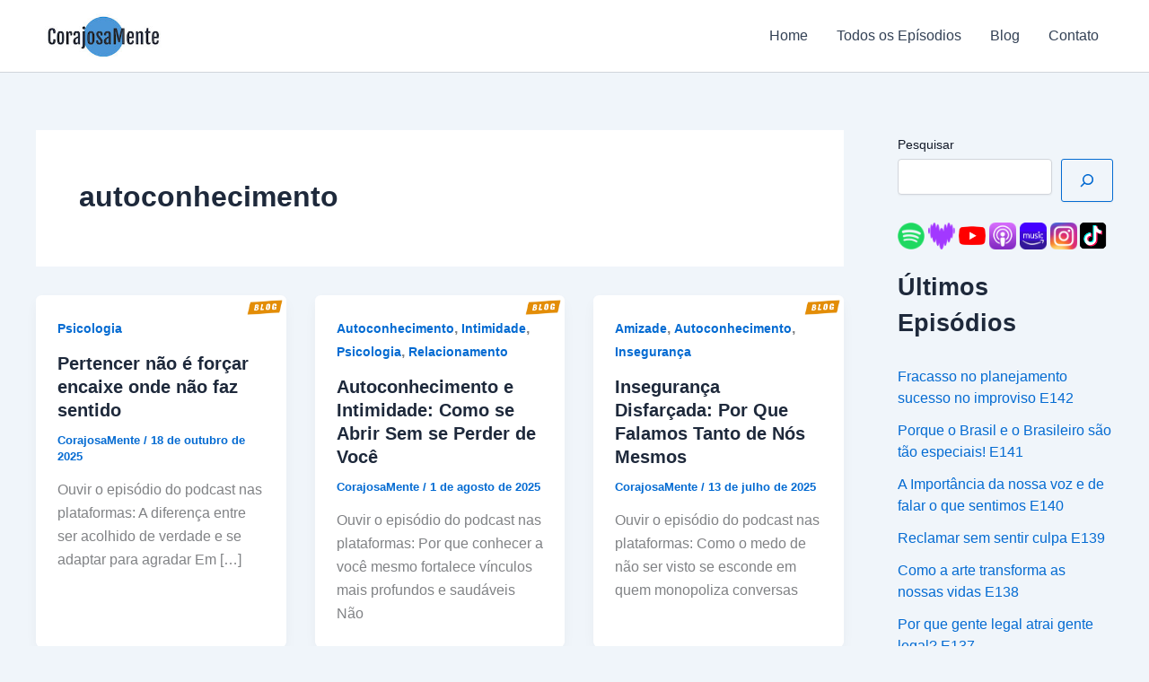

--- FILE ---
content_type: text/html; charset=UTF-8
request_url: https://corajosamente.com/tag/autoconhecimento/
body_size: 15225
content:
<!DOCTYPE html>
<html lang="pt-BR">
<head>
<meta charset="UTF-8">
<meta name="viewport" content="width=device-width, initial-scale=1">
	<link rel="profile" href="https://gmpg.org/xfn/11"> 
	<meta name='robots' content='noindex, follow' />

	<!-- This site is optimized with the Yoast SEO plugin v26.7 - https://yoast.com/wordpress/plugins/seo/ -->
	<title>Arquivo de autoconhecimento - Podcast Brasileiro sobre Psicologia e Desenvolvimento Humano</title>
	<meta property="og:locale" content="pt_BR" />
	<meta property="og:type" content="article" />
	<meta property="og:title" content="Arquivo de autoconhecimento - Podcast Brasileiro sobre Psicologia e Desenvolvimento Humano" />
	<meta property="og:url" content="https://corajosamente.com/tag/autoconhecimento/" />
	<meta property="og:site_name" content="Podcast Brasileiro sobre Psicologia e Desenvolvimento Humano" />
	<meta name="twitter:card" content="summary_large_image" />
	<meta name="twitter:site" content="@corajosamente_" />
	<script type="application/ld+json" class="yoast-schema-graph">{"@context":"https://schema.org","@graph":[{"@type":"CollectionPage","@id":"https://corajosamente.com/tag/autoconhecimento/","url":"https://corajosamente.com/tag/autoconhecimento/","name":"Arquivo de autoconhecimento - Podcast Brasileiro sobre Psicologia e Desenvolvimento Humano","isPartOf":{"@id":"https://corajosamente.com/#website"},"breadcrumb":{"@id":"https://corajosamente.com/tag/autoconhecimento/#breadcrumb"},"inLanguage":"pt-BR"},{"@type":"BreadcrumbList","@id":"https://corajosamente.com/tag/autoconhecimento/#breadcrumb","itemListElement":[{"@type":"ListItem","position":1,"name":"Início","item":"https://corajosamente.com/"},{"@type":"ListItem","position":2,"name":"autoconhecimento"}]},{"@type":"WebSite","@id":"https://corajosamente.com/#website","url":"https://corajosamente.com/","name":"CorajosaMente Podcast","description":"Um podcast sincero sobre o ser humano. Esse ser tão complexo e tão maravilhoso","publisher":{"@id":"https://corajosamente.com/#organization"},"alternateName":"Podcast CorajosaMente","potentialAction":[{"@type":"SearchAction","target":{"@type":"EntryPoint","urlTemplate":"https://corajosamente.com/?s={search_term_string}"},"query-input":{"@type":"PropertyValueSpecification","valueRequired":true,"valueName":"search_term_string"}}],"inLanguage":"pt-BR"},{"@type":"Organization","@id":"https://corajosamente.com/#organization","name":"Podcast Brasileiro sobre Psicologia e Desenvolvimento Humano","url":"https://corajosamente.com/","logo":{"@type":"ImageObject","inLanguage":"pt-BR","@id":"https://corajosamente.com/#/schema/logo/image/","url":"https://corajosamente.com/wp-content/uploads/2024/06/logo-corajosamente-250.jpg","contentUrl":"https://corajosamente.com/wp-content/uploads/2024/06/logo-corajosamente-250.jpg","width":250,"height":84,"caption":"Podcast Brasileiro sobre Psicologia e Desenvolvimento Humano"},"image":{"@id":"https://corajosamente.com/#/schema/logo/image/"},"sameAs":["https://www.facebook.com/CorajosaMentePodcast","https://x.com/corajosamente_","https://www.instagram.com/corajosamentepodcast/","https://tiktok.com/@corajosamentepod","https://open.spotify.com/show/1FT0PkP8X1iyij8ZXPc8Sc"]}]}</script>
	<!-- / Yoast SEO plugin. -->


<link rel='dns-prefetch' href='//www.googletagmanager.com' />
<link rel="alternate" type="application/rss+xml" title="Feed de tag para Podcast Brasileiro sobre Psicologia e Desenvolvimento Humano &raquo; autoconhecimento" href="https://corajosamente.com/tag/autoconhecimento/feed/" />
<style id='wp-img-auto-sizes-contain-inline-css'>
img:is([sizes=auto i],[sizes^="auto," i]){contain-intrinsic-size:3000px 1500px}
/*# sourceURL=wp-img-auto-sizes-contain-inline-css */
</style>
<style id='wp-block-library-inline-css'>
:root{--wp-block-synced-color:#7a00df;--wp-block-synced-color--rgb:122,0,223;--wp-bound-block-color:var(--wp-block-synced-color);--wp-editor-canvas-background:#ddd;--wp-admin-theme-color:#007cba;--wp-admin-theme-color--rgb:0,124,186;--wp-admin-theme-color-darker-10:#006ba1;--wp-admin-theme-color-darker-10--rgb:0,107,160.5;--wp-admin-theme-color-darker-20:#005a87;--wp-admin-theme-color-darker-20--rgb:0,90,135;--wp-admin-border-width-focus:2px}@media (min-resolution:192dpi){:root{--wp-admin-border-width-focus:1.5px}}.wp-element-button{cursor:pointer}:root .has-very-light-gray-background-color{background-color:#eee}:root .has-very-dark-gray-background-color{background-color:#313131}:root .has-very-light-gray-color{color:#eee}:root .has-very-dark-gray-color{color:#313131}:root .has-vivid-green-cyan-to-vivid-cyan-blue-gradient-background{background:linear-gradient(135deg,#00d084,#0693e3)}:root .has-purple-crush-gradient-background{background:linear-gradient(135deg,#34e2e4,#4721fb 50%,#ab1dfe)}:root .has-hazy-dawn-gradient-background{background:linear-gradient(135deg,#faaca8,#dad0ec)}:root .has-subdued-olive-gradient-background{background:linear-gradient(135deg,#fafae1,#67a671)}:root .has-atomic-cream-gradient-background{background:linear-gradient(135deg,#fdd79a,#004a59)}:root .has-nightshade-gradient-background{background:linear-gradient(135deg,#330968,#31cdcf)}:root .has-midnight-gradient-background{background:linear-gradient(135deg,#020381,#2874fc)}:root{--wp--preset--font-size--normal:16px;--wp--preset--font-size--huge:42px}.has-regular-font-size{font-size:1em}.has-larger-font-size{font-size:2.625em}.has-normal-font-size{font-size:var(--wp--preset--font-size--normal)}.has-huge-font-size{font-size:var(--wp--preset--font-size--huge)}.has-text-align-center{text-align:center}.has-text-align-left{text-align:left}.has-text-align-right{text-align:right}.has-fit-text{white-space:nowrap!important}#end-resizable-editor-section{display:none}.aligncenter{clear:both}.items-justified-left{justify-content:flex-start}.items-justified-center{justify-content:center}.items-justified-right{justify-content:flex-end}.items-justified-space-between{justify-content:space-between}.screen-reader-text{border:0;clip-path:inset(50%);height:1px;margin:-1px;overflow:hidden;padding:0;position:absolute;width:1px;word-wrap:normal!important}.screen-reader-text:focus{background-color:#ddd;clip-path:none;color:#444;display:block;font-size:1em;height:auto;left:5px;line-height:normal;padding:15px 23px 14px;text-decoration:none;top:5px;width:auto;z-index:100000}html :where(.has-border-color){border-style:solid}html :where([style*=border-top-color]){border-top-style:solid}html :where([style*=border-right-color]){border-right-style:solid}html :where([style*=border-bottom-color]){border-bottom-style:solid}html :where([style*=border-left-color]){border-left-style:solid}html :where([style*=border-width]){border-style:solid}html :where([style*=border-top-width]){border-top-style:solid}html :where([style*=border-right-width]){border-right-style:solid}html :where([style*=border-bottom-width]){border-bottom-style:solid}html :where([style*=border-left-width]){border-left-style:solid}html :where(img[class*=wp-image-]){height:auto;max-width:100%}:where(figure){margin:0 0 1em}html :where(.is-position-sticky){--wp-admin--admin-bar--position-offset:var(--wp-admin--admin-bar--height,0px)}@media screen and (max-width:600px){html :where(.is-position-sticky){--wp-admin--admin-bar--position-offset:0px}}

/*# sourceURL=wp-block-library-inline-css */
</style><style id='wp-block-heading-inline-css'>
h1:where(.wp-block-heading).has-background,h2:where(.wp-block-heading).has-background,h3:where(.wp-block-heading).has-background,h4:where(.wp-block-heading).has-background,h5:where(.wp-block-heading).has-background,h6:where(.wp-block-heading).has-background{padding:1.25em 2.375em}h1.has-text-align-left[style*=writing-mode]:where([style*=vertical-lr]),h1.has-text-align-right[style*=writing-mode]:where([style*=vertical-rl]),h2.has-text-align-left[style*=writing-mode]:where([style*=vertical-lr]),h2.has-text-align-right[style*=writing-mode]:where([style*=vertical-rl]),h3.has-text-align-left[style*=writing-mode]:where([style*=vertical-lr]),h3.has-text-align-right[style*=writing-mode]:where([style*=vertical-rl]),h4.has-text-align-left[style*=writing-mode]:where([style*=vertical-lr]),h4.has-text-align-right[style*=writing-mode]:where([style*=vertical-rl]),h5.has-text-align-left[style*=writing-mode]:where([style*=vertical-lr]),h5.has-text-align-right[style*=writing-mode]:where([style*=vertical-rl]),h6.has-text-align-left[style*=writing-mode]:where([style*=vertical-lr]),h6.has-text-align-right[style*=writing-mode]:where([style*=vertical-rl]){rotate:180deg}
/*# sourceURL=https://corajosamente.com/wp-includes/blocks/heading/style.min.css */
</style>
<style id='wp-block-search-inline-css'>
.wp-block-search__button{margin-left:10px;word-break:normal}.wp-block-search__button.has-icon{line-height:0}.wp-block-search__button svg{height:1.25em;min-height:24px;min-width:24px;width:1.25em;fill:currentColor;vertical-align:text-bottom}:where(.wp-block-search__button){border:1px solid #ccc;padding:6px 10px}.wp-block-search__inside-wrapper{display:flex;flex:auto;flex-wrap:nowrap;max-width:100%}.wp-block-search__label{width:100%}.wp-block-search.wp-block-search__button-only .wp-block-search__button{box-sizing:border-box;display:flex;flex-shrink:0;justify-content:center;margin-left:0;max-width:100%}.wp-block-search.wp-block-search__button-only .wp-block-search__inside-wrapper{min-width:0!important;transition-property:width}.wp-block-search.wp-block-search__button-only .wp-block-search__input{flex-basis:100%;transition-duration:.3s}.wp-block-search.wp-block-search__button-only.wp-block-search__searchfield-hidden,.wp-block-search.wp-block-search__button-only.wp-block-search__searchfield-hidden .wp-block-search__inside-wrapper{overflow:hidden}.wp-block-search.wp-block-search__button-only.wp-block-search__searchfield-hidden .wp-block-search__input{border-left-width:0!important;border-right-width:0!important;flex-basis:0;flex-grow:0;margin:0;min-width:0!important;padding-left:0!important;padding-right:0!important;width:0!important}:where(.wp-block-search__input){appearance:none;border:1px solid #949494;flex-grow:1;font-family:inherit;font-size:inherit;font-style:inherit;font-weight:inherit;letter-spacing:inherit;line-height:inherit;margin-left:0;margin-right:0;min-width:3rem;padding:8px;text-decoration:unset!important;text-transform:inherit}:where(.wp-block-search__button-inside .wp-block-search__inside-wrapper){background-color:#fff;border:1px solid #949494;box-sizing:border-box;padding:4px}:where(.wp-block-search__button-inside .wp-block-search__inside-wrapper) .wp-block-search__input{border:none;border-radius:0;padding:0 4px}:where(.wp-block-search__button-inside .wp-block-search__inside-wrapper) .wp-block-search__input:focus{outline:none}:where(.wp-block-search__button-inside .wp-block-search__inside-wrapper) :where(.wp-block-search__button){padding:4px 8px}.wp-block-search.aligncenter .wp-block-search__inside-wrapper{margin:auto}.wp-block[data-align=right] .wp-block-search.wp-block-search__button-only .wp-block-search__inside-wrapper{float:right}
/*# sourceURL=https://corajosamente.com/wp-includes/blocks/search/style.min.css */
</style>
<style id='wp-block-paragraph-inline-css'>
.is-small-text{font-size:.875em}.is-regular-text{font-size:1em}.is-large-text{font-size:2.25em}.is-larger-text{font-size:3em}.has-drop-cap:not(:focus):first-letter{float:left;font-size:8.4em;font-style:normal;font-weight:100;line-height:.68;margin:.05em .1em 0 0;text-transform:uppercase}body.rtl .has-drop-cap:not(:focus):first-letter{float:none;margin-left:.1em}p.has-drop-cap.has-background{overflow:hidden}:root :where(p.has-background){padding:1.25em 2.375em}:where(p.has-text-color:not(.has-link-color)) a{color:inherit}p.has-text-align-left[style*="writing-mode:vertical-lr"],p.has-text-align-right[style*="writing-mode:vertical-rl"]{rotate:180deg}
/*# sourceURL=https://corajosamente.com/wp-includes/blocks/paragraph/style.min.css */
</style>
<style id='global-styles-inline-css'>
:root{--wp--preset--aspect-ratio--square: 1;--wp--preset--aspect-ratio--4-3: 4/3;--wp--preset--aspect-ratio--3-4: 3/4;--wp--preset--aspect-ratio--3-2: 3/2;--wp--preset--aspect-ratio--2-3: 2/3;--wp--preset--aspect-ratio--16-9: 16/9;--wp--preset--aspect-ratio--9-16: 9/16;--wp--preset--color--black: #000000;--wp--preset--color--cyan-bluish-gray: #abb8c3;--wp--preset--color--white: #ffffff;--wp--preset--color--pale-pink: #f78da7;--wp--preset--color--vivid-red: #cf2e2e;--wp--preset--color--luminous-vivid-orange: #ff6900;--wp--preset--color--luminous-vivid-amber: #fcb900;--wp--preset--color--light-green-cyan: #7bdcb5;--wp--preset--color--vivid-green-cyan: #00d084;--wp--preset--color--pale-cyan-blue: #8ed1fc;--wp--preset--color--vivid-cyan-blue: #0693e3;--wp--preset--color--vivid-purple: #9b51e0;--wp--preset--color--ast-global-color-0: var(--ast-global-color-0);--wp--preset--color--ast-global-color-1: var(--ast-global-color-1);--wp--preset--color--ast-global-color-2: var(--ast-global-color-2);--wp--preset--color--ast-global-color-3: var(--ast-global-color-3);--wp--preset--color--ast-global-color-4: var(--ast-global-color-4);--wp--preset--color--ast-global-color-5: var(--ast-global-color-5);--wp--preset--color--ast-global-color-6: var(--ast-global-color-6);--wp--preset--color--ast-global-color-7: var(--ast-global-color-7);--wp--preset--color--ast-global-color-8: var(--ast-global-color-8);--wp--preset--gradient--vivid-cyan-blue-to-vivid-purple: linear-gradient(135deg,rgb(6,147,227) 0%,rgb(155,81,224) 100%);--wp--preset--gradient--light-green-cyan-to-vivid-green-cyan: linear-gradient(135deg,rgb(122,220,180) 0%,rgb(0,208,130) 100%);--wp--preset--gradient--luminous-vivid-amber-to-luminous-vivid-orange: linear-gradient(135deg,rgb(252,185,0) 0%,rgb(255,105,0) 100%);--wp--preset--gradient--luminous-vivid-orange-to-vivid-red: linear-gradient(135deg,rgb(255,105,0) 0%,rgb(207,46,46) 100%);--wp--preset--gradient--very-light-gray-to-cyan-bluish-gray: linear-gradient(135deg,rgb(238,238,238) 0%,rgb(169,184,195) 100%);--wp--preset--gradient--cool-to-warm-spectrum: linear-gradient(135deg,rgb(74,234,220) 0%,rgb(151,120,209) 20%,rgb(207,42,186) 40%,rgb(238,44,130) 60%,rgb(251,105,98) 80%,rgb(254,248,76) 100%);--wp--preset--gradient--blush-light-purple: linear-gradient(135deg,rgb(255,206,236) 0%,rgb(152,150,240) 100%);--wp--preset--gradient--blush-bordeaux: linear-gradient(135deg,rgb(254,205,165) 0%,rgb(254,45,45) 50%,rgb(107,0,62) 100%);--wp--preset--gradient--luminous-dusk: linear-gradient(135deg,rgb(255,203,112) 0%,rgb(199,81,192) 50%,rgb(65,88,208) 100%);--wp--preset--gradient--pale-ocean: linear-gradient(135deg,rgb(255,245,203) 0%,rgb(182,227,212) 50%,rgb(51,167,181) 100%);--wp--preset--gradient--electric-grass: linear-gradient(135deg,rgb(202,248,128) 0%,rgb(113,206,126) 100%);--wp--preset--gradient--midnight: linear-gradient(135deg,rgb(2,3,129) 0%,rgb(40,116,252) 100%);--wp--preset--font-size--small: 13px;--wp--preset--font-size--medium: 20px;--wp--preset--font-size--large: 36px;--wp--preset--font-size--x-large: 42px;--wp--preset--spacing--20: 0.44rem;--wp--preset--spacing--30: 0.67rem;--wp--preset--spacing--40: 1rem;--wp--preset--spacing--50: 1.5rem;--wp--preset--spacing--60: 2.25rem;--wp--preset--spacing--70: 3.38rem;--wp--preset--spacing--80: 5.06rem;--wp--preset--shadow--natural: 6px 6px 9px rgba(0, 0, 0, 0.2);--wp--preset--shadow--deep: 12px 12px 50px rgba(0, 0, 0, 0.4);--wp--preset--shadow--sharp: 6px 6px 0px rgba(0, 0, 0, 0.2);--wp--preset--shadow--outlined: 6px 6px 0px -3px rgb(255, 255, 255), 6px 6px rgb(0, 0, 0);--wp--preset--shadow--crisp: 6px 6px 0px rgb(0, 0, 0);}:root { --wp--style--global--content-size: var(--wp--custom--ast-content-width-size);--wp--style--global--wide-size: var(--wp--custom--ast-wide-width-size); }:where(body) { margin: 0; }.wp-site-blocks > .alignleft { float: left; margin-right: 2em; }.wp-site-blocks > .alignright { float: right; margin-left: 2em; }.wp-site-blocks > .aligncenter { justify-content: center; margin-left: auto; margin-right: auto; }:where(.wp-site-blocks) > * { margin-block-start: 24px; margin-block-end: 0; }:where(.wp-site-blocks) > :first-child { margin-block-start: 0; }:where(.wp-site-blocks) > :last-child { margin-block-end: 0; }:root { --wp--style--block-gap: 24px; }:root :where(.is-layout-flow) > :first-child{margin-block-start: 0;}:root :where(.is-layout-flow) > :last-child{margin-block-end: 0;}:root :where(.is-layout-flow) > *{margin-block-start: 24px;margin-block-end: 0;}:root :where(.is-layout-constrained) > :first-child{margin-block-start: 0;}:root :where(.is-layout-constrained) > :last-child{margin-block-end: 0;}:root :where(.is-layout-constrained) > *{margin-block-start: 24px;margin-block-end: 0;}:root :where(.is-layout-flex){gap: 24px;}:root :where(.is-layout-grid){gap: 24px;}.is-layout-flow > .alignleft{float: left;margin-inline-start: 0;margin-inline-end: 2em;}.is-layout-flow > .alignright{float: right;margin-inline-start: 2em;margin-inline-end: 0;}.is-layout-flow > .aligncenter{margin-left: auto !important;margin-right: auto !important;}.is-layout-constrained > .alignleft{float: left;margin-inline-start: 0;margin-inline-end: 2em;}.is-layout-constrained > .alignright{float: right;margin-inline-start: 2em;margin-inline-end: 0;}.is-layout-constrained > .aligncenter{margin-left: auto !important;margin-right: auto !important;}.is-layout-constrained > :where(:not(.alignleft):not(.alignright):not(.alignfull)){max-width: var(--wp--style--global--content-size);margin-left: auto !important;margin-right: auto !important;}.is-layout-constrained > .alignwide{max-width: var(--wp--style--global--wide-size);}body .is-layout-flex{display: flex;}.is-layout-flex{flex-wrap: wrap;align-items: center;}.is-layout-flex > :is(*, div){margin: 0;}body .is-layout-grid{display: grid;}.is-layout-grid > :is(*, div){margin: 0;}body{padding-top: 0px;padding-right: 0px;padding-bottom: 0px;padding-left: 0px;}a:where(:not(.wp-element-button)){text-decoration: none;}:root :where(.wp-element-button, .wp-block-button__link){background-color: #32373c;border-width: 0;color: #fff;font-family: inherit;font-size: inherit;font-style: inherit;font-weight: inherit;letter-spacing: inherit;line-height: inherit;padding-top: calc(0.667em + 2px);padding-right: calc(1.333em + 2px);padding-bottom: calc(0.667em + 2px);padding-left: calc(1.333em + 2px);text-decoration: none;text-transform: inherit;}.has-black-color{color: var(--wp--preset--color--black) !important;}.has-cyan-bluish-gray-color{color: var(--wp--preset--color--cyan-bluish-gray) !important;}.has-white-color{color: var(--wp--preset--color--white) !important;}.has-pale-pink-color{color: var(--wp--preset--color--pale-pink) !important;}.has-vivid-red-color{color: var(--wp--preset--color--vivid-red) !important;}.has-luminous-vivid-orange-color{color: var(--wp--preset--color--luminous-vivid-orange) !important;}.has-luminous-vivid-amber-color{color: var(--wp--preset--color--luminous-vivid-amber) !important;}.has-light-green-cyan-color{color: var(--wp--preset--color--light-green-cyan) !important;}.has-vivid-green-cyan-color{color: var(--wp--preset--color--vivid-green-cyan) !important;}.has-pale-cyan-blue-color{color: var(--wp--preset--color--pale-cyan-blue) !important;}.has-vivid-cyan-blue-color{color: var(--wp--preset--color--vivid-cyan-blue) !important;}.has-vivid-purple-color{color: var(--wp--preset--color--vivid-purple) !important;}.has-ast-global-color-0-color{color: var(--wp--preset--color--ast-global-color-0) !important;}.has-ast-global-color-1-color{color: var(--wp--preset--color--ast-global-color-1) !important;}.has-ast-global-color-2-color{color: var(--wp--preset--color--ast-global-color-2) !important;}.has-ast-global-color-3-color{color: var(--wp--preset--color--ast-global-color-3) !important;}.has-ast-global-color-4-color{color: var(--wp--preset--color--ast-global-color-4) !important;}.has-ast-global-color-5-color{color: var(--wp--preset--color--ast-global-color-5) !important;}.has-ast-global-color-6-color{color: var(--wp--preset--color--ast-global-color-6) !important;}.has-ast-global-color-7-color{color: var(--wp--preset--color--ast-global-color-7) !important;}.has-ast-global-color-8-color{color: var(--wp--preset--color--ast-global-color-8) !important;}.has-black-background-color{background-color: var(--wp--preset--color--black) !important;}.has-cyan-bluish-gray-background-color{background-color: var(--wp--preset--color--cyan-bluish-gray) !important;}.has-white-background-color{background-color: var(--wp--preset--color--white) !important;}.has-pale-pink-background-color{background-color: var(--wp--preset--color--pale-pink) !important;}.has-vivid-red-background-color{background-color: var(--wp--preset--color--vivid-red) !important;}.has-luminous-vivid-orange-background-color{background-color: var(--wp--preset--color--luminous-vivid-orange) !important;}.has-luminous-vivid-amber-background-color{background-color: var(--wp--preset--color--luminous-vivid-amber) !important;}.has-light-green-cyan-background-color{background-color: var(--wp--preset--color--light-green-cyan) !important;}.has-vivid-green-cyan-background-color{background-color: var(--wp--preset--color--vivid-green-cyan) !important;}.has-pale-cyan-blue-background-color{background-color: var(--wp--preset--color--pale-cyan-blue) !important;}.has-vivid-cyan-blue-background-color{background-color: var(--wp--preset--color--vivid-cyan-blue) !important;}.has-vivid-purple-background-color{background-color: var(--wp--preset--color--vivid-purple) !important;}.has-ast-global-color-0-background-color{background-color: var(--wp--preset--color--ast-global-color-0) !important;}.has-ast-global-color-1-background-color{background-color: var(--wp--preset--color--ast-global-color-1) !important;}.has-ast-global-color-2-background-color{background-color: var(--wp--preset--color--ast-global-color-2) !important;}.has-ast-global-color-3-background-color{background-color: var(--wp--preset--color--ast-global-color-3) !important;}.has-ast-global-color-4-background-color{background-color: var(--wp--preset--color--ast-global-color-4) !important;}.has-ast-global-color-5-background-color{background-color: var(--wp--preset--color--ast-global-color-5) !important;}.has-ast-global-color-6-background-color{background-color: var(--wp--preset--color--ast-global-color-6) !important;}.has-ast-global-color-7-background-color{background-color: var(--wp--preset--color--ast-global-color-7) !important;}.has-ast-global-color-8-background-color{background-color: var(--wp--preset--color--ast-global-color-8) !important;}.has-black-border-color{border-color: var(--wp--preset--color--black) !important;}.has-cyan-bluish-gray-border-color{border-color: var(--wp--preset--color--cyan-bluish-gray) !important;}.has-white-border-color{border-color: var(--wp--preset--color--white) !important;}.has-pale-pink-border-color{border-color: var(--wp--preset--color--pale-pink) !important;}.has-vivid-red-border-color{border-color: var(--wp--preset--color--vivid-red) !important;}.has-luminous-vivid-orange-border-color{border-color: var(--wp--preset--color--luminous-vivid-orange) !important;}.has-luminous-vivid-amber-border-color{border-color: var(--wp--preset--color--luminous-vivid-amber) !important;}.has-light-green-cyan-border-color{border-color: var(--wp--preset--color--light-green-cyan) !important;}.has-vivid-green-cyan-border-color{border-color: var(--wp--preset--color--vivid-green-cyan) !important;}.has-pale-cyan-blue-border-color{border-color: var(--wp--preset--color--pale-cyan-blue) !important;}.has-vivid-cyan-blue-border-color{border-color: var(--wp--preset--color--vivid-cyan-blue) !important;}.has-vivid-purple-border-color{border-color: var(--wp--preset--color--vivid-purple) !important;}.has-ast-global-color-0-border-color{border-color: var(--wp--preset--color--ast-global-color-0) !important;}.has-ast-global-color-1-border-color{border-color: var(--wp--preset--color--ast-global-color-1) !important;}.has-ast-global-color-2-border-color{border-color: var(--wp--preset--color--ast-global-color-2) !important;}.has-ast-global-color-3-border-color{border-color: var(--wp--preset--color--ast-global-color-3) !important;}.has-ast-global-color-4-border-color{border-color: var(--wp--preset--color--ast-global-color-4) !important;}.has-ast-global-color-5-border-color{border-color: var(--wp--preset--color--ast-global-color-5) !important;}.has-ast-global-color-6-border-color{border-color: var(--wp--preset--color--ast-global-color-6) !important;}.has-ast-global-color-7-border-color{border-color: var(--wp--preset--color--ast-global-color-7) !important;}.has-ast-global-color-8-border-color{border-color: var(--wp--preset--color--ast-global-color-8) !important;}.has-vivid-cyan-blue-to-vivid-purple-gradient-background{background: var(--wp--preset--gradient--vivid-cyan-blue-to-vivid-purple) !important;}.has-light-green-cyan-to-vivid-green-cyan-gradient-background{background: var(--wp--preset--gradient--light-green-cyan-to-vivid-green-cyan) !important;}.has-luminous-vivid-amber-to-luminous-vivid-orange-gradient-background{background: var(--wp--preset--gradient--luminous-vivid-amber-to-luminous-vivid-orange) !important;}.has-luminous-vivid-orange-to-vivid-red-gradient-background{background: var(--wp--preset--gradient--luminous-vivid-orange-to-vivid-red) !important;}.has-very-light-gray-to-cyan-bluish-gray-gradient-background{background: var(--wp--preset--gradient--very-light-gray-to-cyan-bluish-gray) !important;}.has-cool-to-warm-spectrum-gradient-background{background: var(--wp--preset--gradient--cool-to-warm-spectrum) !important;}.has-blush-light-purple-gradient-background{background: var(--wp--preset--gradient--blush-light-purple) !important;}.has-blush-bordeaux-gradient-background{background: var(--wp--preset--gradient--blush-bordeaux) !important;}.has-luminous-dusk-gradient-background{background: var(--wp--preset--gradient--luminous-dusk) !important;}.has-pale-ocean-gradient-background{background: var(--wp--preset--gradient--pale-ocean) !important;}.has-electric-grass-gradient-background{background: var(--wp--preset--gradient--electric-grass) !important;}.has-midnight-gradient-background{background: var(--wp--preset--gradient--midnight) !important;}.has-small-font-size{font-size: var(--wp--preset--font-size--small) !important;}.has-medium-font-size{font-size: var(--wp--preset--font-size--medium) !important;}.has-large-font-size{font-size: var(--wp--preset--font-size--large) !important;}.has-x-large-font-size{font-size: var(--wp--preset--font-size--x-large) !important;}
/*# sourceURL=global-styles-inline-css */
</style>

<link rel='stylesheet' id='wpo_min-header-0-css' href='https://corajosamente.com/wp-content/cache/wpo-minify/1768041403/assets/wpo-minify-header-56cd219d.min.css' media='all' />
<script src="https://corajosamente.com/wp-content/cache/wpo-minify/1768041403/assets/wpo-minify-header-8da108ef.min.js" id="wpo_min-header-0-js"></script>

<!-- Snippet da etiqueta do Google (gtag.js) adicionado pelo Site Kit -->
<!-- Snippet do Google Análises adicionado pelo Site Kit -->
<script src="https://www.googletagmanager.com/gtag/js?id=GT-NGMVK8T" id="google_gtagjs-js" async></script>
<script id="google_gtagjs-js-after">
window.dataLayer = window.dataLayer || [];function gtag(){dataLayer.push(arguments);}
gtag("set","linker",{"domains":["corajosamente.com"]});
gtag("js", new Date());
gtag("set", "developer_id.dZTNiMT", true);
gtag("config", "GT-NGMVK8T");
 window._googlesitekit = window._googlesitekit || {}; window._googlesitekit.throttledEvents = []; window._googlesitekit.gtagEvent = (name, data) => { var key = JSON.stringify( { name, data } ); if ( !! window._googlesitekit.throttledEvents[ key ] ) { return; } window._googlesitekit.throttledEvents[ key ] = true; setTimeout( () => { delete window._googlesitekit.throttledEvents[ key ]; }, 5 ); gtag( "event", name, { ...data, event_source: "site-kit" } ); }; 
//# sourceURL=google_gtagjs-js-after
</script>
<meta name="generator" content="Site Kit by Google 1.170.0" />
<link rel="alternate" type="application/rss+xml" title="Feed RSS do Podcast" href="https://anchor.fm/s/5c32a6e8/podcast/rss" />

		<style type="text/css">.pp-podcast {opacity: 0;}</style>
		<link rel="icon" href="https://corajosamente.com/wp-content/uploads/2024/07/cropped-apple-touch-icon-32x32.png" sizes="32x32" />
<link rel="icon" href="https://corajosamente.com/wp-content/uploads/2024/07/cropped-apple-touch-icon-192x192.png" sizes="192x192" />
<link rel="apple-touch-icon" href="https://corajosamente.com/wp-content/uploads/2024/07/cropped-apple-touch-icon-180x180.png" />
<meta name="msapplication-TileImage" content="https://corajosamente.com/wp-content/uploads/2024/07/cropped-apple-touch-icon-270x270.png" />
		<style id="wp-custom-css">
			.wphome-custom {
	text-align: center; 
	margin: 14px 0 0 0;
}
.wphome-custom a {
	margin: 9px 6px 0 0;
	display: inline-block;
}
/*
#post-241, .wphome-custom {
		text-align: right; 
}
*/
/*start mobile ouvir-agora*/
@media only screen and (max-width: 570px) {
  .page-id-1687 .wphome-custom {
    display: block;
  }
  .page-id-1687 .wphome-custom a {
    float: left;
    width: 215px;
  }
}
@media only screen and (max-width: 496px) {
  .page-id-1687 .wphome-custom {
    display: grid;
  }
  .page-id-1687 .wphome-custom a {
    width: 100%;
  }
  .page-id-1687 .wphome-custom a img {
    width: 100%;
  }
}
/*end mobile ouvir-agora*/

#post-1679 .ssp-podcast-list article {
  margin-bottom: -30px;
}

.grecaptcha-badge { display: none; }

.podcast-custom-badge {
    float: right;
    top: 0px;
    position: absolute;
    width: 70px;
    right: 20px;
}
.blog-custom-badge {
    float: right;
    top: 0px;
    position: absolute;
    width: 40px;
    right: 20px;
}		</style>
		</head>

<body itemtype='https://schema.org/Blog' itemscope='itemscope' class="archive tag tag-autoconhecimento tag-121 wp-custom-logo wp-embed-responsive wp-theme-astra ast-desktop ast-separate-container ast-right-sidebar astra-4.12.0 ast-sticky-sidebar ast-inherit-site-logo-transparent ast-hfb-header">

<a
	class="skip-link screen-reader-text"
	href="#content">
		Ir para o conteúdo</a>

<div
class="hfeed site" id="page">
			<header
		class="site-header header-main-layout-1 ast-primary-menu-enabled ast-hide-custom-menu-mobile ast-builder-menu-toggle-icon ast-mobile-header-inline" id="masthead" itemtype="https://schema.org/WPHeader" itemscope="itemscope" itemid="#masthead"		>
			<div id="ast-desktop-header" data-toggle-type="dropdown">
		<div class="ast-main-header-wrap main-header-bar-wrap ">
		<div class="ast-primary-header-bar ast-primary-header main-header-bar site-header-focus-item" data-section="section-primary-header-builder">
						<div class="site-primary-header-wrap ast-builder-grid-row-container site-header-focus-item ast-container" data-section="section-primary-header-builder">
				<div class="ast-builder-grid-row ast-builder-grid-row-has-sides ast-builder-grid-row-no-center">
											<div class="site-header-primary-section-left site-header-section ast-flex site-header-section-left">
									<div class="ast-builder-layout-element ast-flex site-header-focus-item ast-header-html-1" data-section="section-hb-html-1">
			<div class="ast-header-html inner-link-style-"><div class="ast-builder-html-element"><p><a href="https://corajosamente.com/"><img class="alignnone wp-image-290" src="/wp-content/uploads/2024/06/logo-corajosamente-250.jpg" alt="Logo do Podcast CorajosaMente" width="150" height="50" /></a></p>
</div></div>		</div>
								</div>
																								<div class="site-header-primary-section-right site-header-section ast-flex ast-grid-right-section">
										<div class="ast-builder-menu-1 ast-builder-menu ast-flex ast-builder-menu-1-focus-item ast-builder-layout-element site-header-focus-item" data-section="section-hb-menu-1">
			<div class="ast-main-header-bar-alignment"><div class="main-header-bar-navigation"><nav class="site-navigation ast-flex-grow-1 navigation-accessibility site-header-focus-item" id="primary-site-navigation-desktop" aria-label="Primary Site Navigation" itemtype="https://schema.org/SiteNavigationElement" itemscope="itemscope"><div class="main-navigation ast-inline-flex"><ul id="ast-hf-menu-1" class="main-header-menu ast-menu-shadow ast-nav-menu ast-flex  submenu-with-border stack-on-mobile"><li id="menu-item-252" class="menu-item menu-item-type-custom menu-item-object-custom menu-item-252"><a href="/" class="menu-link">Home</a></li>
<li id="menu-item-251" class="menu-item menu-item-type-custom menu-item-object-custom menu-item-251"><a href="/podcast/" class="menu-link">Todos os Epísodios</a></li>
<li id="menu-item-2308" class="menu-item menu-item-type-post_type menu-item-object-page current_page_parent menu-item-2308"><a href="https://corajosamente.com/artigos/" class="menu-link">Blog</a></li>
<li id="menu-item-250" class="menu-item menu-item-type-post_type menu-item-object-page menu-item-250"><a href="https://corajosamente.com/contato/" class="menu-link">Contato</a></li>
</ul></div></nav></div></div>		</div>
									</div>
												</div>
					</div>
								</div>
			</div>
	</div> <!-- Main Header Bar Wrap -->
<div id="ast-mobile-header" class="ast-mobile-header-wrap " data-type="dropdown">
		<div class="ast-main-header-wrap main-header-bar-wrap" >
		<div class="ast-primary-header-bar ast-primary-header main-header-bar site-primary-header-wrap site-header-focus-item ast-builder-grid-row-layout-default ast-builder-grid-row-tablet-layout-default ast-builder-grid-row-mobile-layout-default" data-section="section-primary-header-builder">
									<div class="ast-builder-grid-row ast-builder-grid-row-has-sides ast-builder-grid-row-no-center">
													<div class="site-header-primary-section-left site-header-section ast-flex site-header-section-left">
										<div class="ast-builder-layout-element ast-flex site-header-focus-item" data-section="title_tagline">
							<div
				class="site-branding ast-site-identity" itemtype="https://schema.org/Organization" itemscope="itemscope"				>
					<span class="site-logo-img"><a href="https://corajosamente.com/" class="custom-logo-link" rel="home"><img width="250" height="84" src="https://corajosamente.com/wp-content/uploads/2024/06/logo-corajosamente-250.jpg" class="custom-logo" alt="Podcast Brasileiro sobre Psicologia e Desenvolvimento Humano" decoding="async" srcset="https://corajosamente.com/wp-content/uploads/2024/06/logo-corajosamente-250.jpg 1x, https://corajosamente.com/wp-content/uploads/2024/06/logo-corajosamente-250.jpg 2x" /></a></span><div class="ast-site-title-wrap">
						<span class="site-title" itemprop="name">
				<a href="https://corajosamente.com/" rel="home" itemprop="url" >
					Podcast Brasileiro sobre Psicologia e Desenvolvimento Humano
				</a>
			</span>
						
				</div>				</div>
			<!-- .site-branding -->
					</div>
									</div>
																									<div class="site-header-primary-section-right site-header-section ast-flex ast-grid-right-section">
										<div class="ast-builder-layout-element ast-flex site-header-focus-item" data-section="section-header-mobile-trigger">
						<div class="ast-button-wrap">
				<button type="button" class="menu-toggle main-header-menu-toggle ast-mobile-menu-trigger-minimal"   aria-expanded="false" aria-label="Main menu toggle">
					<span class="mobile-menu-toggle-icon">
						<span aria-hidden="true" class="ahfb-svg-iconset ast-inline-flex svg-baseline"><svg class='ast-mobile-svg ast-menu-svg' fill='currentColor' version='1.1' xmlns='http://www.w3.org/2000/svg' width='24' height='24' viewBox='0 0 24 24'><path d='M3 13h18c0.552 0 1-0.448 1-1s-0.448-1-1-1h-18c-0.552 0-1 0.448-1 1s0.448 1 1 1zM3 7h18c0.552 0 1-0.448 1-1s-0.448-1-1-1h-18c-0.552 0-1 0.448-1 1s0.448 1 1 1zM3 19h18c0.552 0 1-0.448 1-1s-0.448-1-1-1h-18c-0.552 0-1 0.448-1 1s0.448 1 1 1z'></path></svg></span><span aria-hidden="true" class="ahfb-svg-iconset ast-inline-flex svg-baseline"><svg class='ast-mobile-svg ast-close-svg' fill='currentColor' version='1.1' xmlns='http://www.w3.org/2000/svg' width='24' height='24' viewBox='0 0 24 24'><path d='M5.293 6.707l5.293 5.293-5.293 5.293c-0.391 0.391-0.391 1.024 0 1.414s1.024 0.391 1.414 0l5.293-5.293 5.293 5.293c0.391 0.391 1.024 0.391 1.414 0s0.391-1.024 0-1.414l-5.293-5.293 5.293-5.293c0.391-0.391 0.391-1.024 0-1.414s-1.024-0.391-1.414 0l-5.293 5.293-5.293-5.293c-0.391-0.391-1.024-0.391-1.414 0s-0.391 1.024 0 1.414z'></path></svg></span>					</span>
									</button>
			</div>
					</div>
									</div>
											</div>
						</div>
	</div>
				<div class="ast-mobile-header-content content-align-flex-start ">
						<div class="ast-builder-menu-mobile ast-builder-menu ast-builder-menu-mobile-focus-item ast-builder-layout-element site-header-focus-item" data-section="section-header-mobile-menu">
			<div class="ast-main-header-bar-alignment"><div class="main-header-bar-navigation"><nav class="site-navigation ast-flex-grow-1 navigation-accessibility site-header-focus-item" id="ast-mobile-site-navigation" aria-label="Site Navigation: menu" itemtype="https://schema.org/SiteNavigationElement" itemscope="itemscope"><div class="main-navigation"><ul id="ast-hf-mobile-menu" class="main-header-menu ast-nav-menu ast-flex  submenu-with-border astra-menu-animation-fade  stack-on-mobile"><li class="menu-item menu-item-type-custom menu-item-object-custom menu-item-252"><a href="/" class="menu-link">Home</a></li>
<li class="menu-item menu-item-type-custom menu-item-object-custom menu-item-251"><a href="/podcast/" class="menu-link">Todos os Epísodios</a></li>
<li class="menu-item menu-item-type-post_type menu-item-object-page current_page_parent menu-item-2308"><a href="https://corajosamente.com/artigos/" class="menu-link">Blog</a></li>
<li class="menu-item menu-item-type-post_type menu-item-object-page menu-item-250"><a href="https://corajosamente.com/contato/" class="menu-link">Contato</a></li>
</ul></div></nav></div></div>		</div>
					</div>
			</div>
		</header><!-- #masthead -->
			<div id="content" class="site-content">
		<div class="ast-container">
		

	<div id="primary" class="content-area primary ast-grid-3 ast-blog-layout-4-grid">

		
				<section class="ast-archive-description">
			<h1 class="page-title ast-archive-title">autoconhecimento</h1>		</section>
	
					<main id="main" class="site-main">
				<div class="ast-row"><article
class="post-3544 post type-post status-publish format-standard hentry category-psicologia tag-autoabandono tag-autoconhecimento tag-como-se-sentir-aceito tag-encaixe-forcado tag-identidade-emocional tag-necessidade-de-aceitacao tag-pertencimento-saudavel tag-pertencimento-verdadeiro tag-relacoes-autenticas tag-saude-emocional ast-grid-common-col ast-full-width ast-article-post remove-featured-img-padding" id="post-3544" itemtype="https://schema.org/CreativeWork" itemscope="itemscope">
		<div class="ast-post-format- ast-no-thumb blog-layout-4 ast-article-inner">
	<div class="post-content ast-grid-common-col" >
		<div class="ast-blog-featured-section post-thumb ast-blog-single-element"></div><span class="ast-blog-single-element ast-taxonomy-container cat-links default"><a href="https://corajosamente.com/categoria/psicologia/" rel="category tag">Psicologia</a></span><h2 class="entry-title ast-blog-single-element" itemprop="headline"><a href="https://corajosamente.com/pertencer-nao-e-forcar-encaixe-onde-nao-faz-sentido/" rel="bookmark">Pertencer não é forçar encaixe onde não faz sentido</a></h2>		<header class="entry-header ast-blog-single-element ast-blog-meta-container">
			<div class="entry-meta"><span class="posted-by vcard author" itemtype="https://schema.org/Person" itemscope="itemscope" itemprop="author">			<a title="Ver todos os posts de CorajosaMente"
				href="https://corajosamente.com/author/corasnow/" rel="author"
				class="url fn n" itemprop="url"				>
				<span
				class="author-name" itemprop="name"				>
				CorajosaMente			</span>
			</a>
		</span>

		 / <span class="posted-on"><span class="published" itemprop="datePublished"> 18 de outubro de 2025 </span></span></div>		</header><!-- .entry-header -->
					<div class="ast-excerpt-container ast-blog-single-element">
				<p>Ouvir o episódio do podcast nas plataformas: A diferença entre ser acolhido de verdade e se adaptar para agradar Em [&hellip;]</p>
			</div>
				<div class="entry-content clear"
		itemprop="text"		>
					</div><!-- .entry-content .clear -->
	</div><!-- .post-content -->
</div> <!-- .blog-layout-4 -->
	</article><!-- #post-## -->
<article
class="post-3389 post type-post status-publish format-standard hentry category-autoconhecimento category-intimidade category-psicologia category-relacionamento tag-autoconhecimento tag-confianca-emocional tag-intimidade-saudavel tag-relacoes-conscientes tag-vulnerabilidade ast-grid-common-col ast-full-width ast-article-post remove-featured-img-padding" id="post-3389" itemtype="https://schema.org/CreativeWork" itemscope="itemscope">
		<div class="ast-post-format- ast-no-thumb blog-layout-4 ast-article-inner">
	<div class="post-content ast-grid-common-col" >
		<div class="ast-blog-featured-section post-thumb ast-blog-single-element"></div><span class="ast-blog-single-element ast-taxonomy-container cat-links default"><a href="https://corajosamente.com/categoria/autoconhecimento/" rel="category tag">Autoconhecimento</a>, <a href="https://corajosamente.com/categoria/intimidade/" rel="category tag">Intimidade</a>, <a href="https://corajosamente.com/categoria/psicologia/" rel="category tag">Psicologia</a>, <a href="https://corajosamente.com/categoria/relacionamento/" rel="category tag">Relacionamento</a></span><h2 class="entry-title ast-blog-single-element" itemprop="headline"><a href="https://corajosamente.com/autoconhecimento-e-intimidade-como-se-abrir-sem-se-perder-de-voce/" rel="bookmark">Autoconhecimento e Intimidade: Como se Abrir Sem se Perder de Você</a></h2>		<header class="entry-header ast-blog-single-element ast-blog-meta-container">
			<div class="entry-meta"><span class="posted-by vcard author" itemtype="https://schema.org/Person" itemscope="itemscope" itemprop="author">			<a title="Ver todos os posts de CorajosaMente"
				href="https://corajosamente.com/author/corasnow/" rel="author"
				class="url fn n" itemprop="url"				>
				<span
				class="author-name" itemprop="name"				>
				CorajosaMente			</span>
			</a>
		</span>

		 / <span class="posted-on"><span class="published" itemprop="datePublished"> 1 de agosto de 2025 </span></span></div>		</header><!-- .entry-header -->
					<div class="ast-excerpt-container ast-blog-single-element">
				<p>Ouvir o episódio do podcast nas plataformas: Por que conhecer a você mesmo fortalece vínculos mais profundos e saudáveis Não</p>
			</div>
				<div class="entry-content clear"
		itemprop="text"		>
					</div><!-- .entry-content .clear -->
	</div><!-- .post-content -->
</div> <!-- .blog-layout-4 -->
	</article><!-- #post-## -->
<article
class="post-3321 post type-post status-publish format-standard hentry category-amizade category-autoconhecimento category-inseguranca tag-autoconhecimento tag-conversas-saudaveis tag-inseguranca-emocional tag-medo-de-nao-ser-visto tag-psicologia-das-relacoes ast-grid-common-col ast-full-width ast-article-post remove-featured-img-padding" id="post-3321" itemtype="https://schema.org/CreativeWork" itemscope="itemscope">
		<div class="ast-post-format- ast-no-thumb blog-layout-4 ast-article-inner">
	<div class="post-content ast-grid-common-col" >
		<div class="ast-blog-featured-section post-thumb ast-blog-single-element"></div><span class="ast-blog-single-element ast-taxonomy-container cat-links default"><a href="https://corajosamente.com/categoria/amizade/" rel="category tag">Amizade</a>, <a href="https://corajosamente.com/categoria/autoconhecimento/" rel="category tag">Autoconhecimento</a>, <a href="https://corajosamente.com/categoria/inseguranca/" rel="category tag">Insegurança</a></span><h2 class="entry-title ast-blog-single-element" itemprop="headline"><a href="https://corajosamente.com/inseguranca-disfarcada-por-que-falamos-tanto-de-nos-mesmos/" rel="bookmark">Insegurança Disfarçada: Por Que Falamos Tanto de Nós Mesmos</a></h2>		<header class="entry-header ast-blog-single-element ast-blog-meta-container">
			<div class="entry-meta"><span class="posted-by vcard author" itemtype="https://schema.org/Person" itemscope="itemscope" itemprop="author">			<a title="Ver todos os posts de CorajosaMente"
				href="https://corajosamente.com/author/corasnow/" rel="author"
				class="url fn n" itemprop="url"				>
				<span
				class="author-name" itemprop="name"				>
				CorajosaMente			</span>
			</a>
		</span>

		 / <span class="posted-on"><span class="published" itemprop="datePublished"> 13 de julho de 2025 </span></span></div>		</header><!-- .entry-header -->
					<div class="ast-excerpt-container ast-blog-single-element">
				<p>Ouvir o episódio do podcast nas plataformas: Como o medo de não ser visto se esconde em quem monopoliza conversas</p>
			</div>
				<div class="entry-content clear"
		itemprop="text"		>
					</div><!-- .entry-content .clear -->
	</div><!-- .post-content -->
</div> <!-- .blog-layout-4 -->
	</article><!-- #post-## -->
<article
class="post-3309 post type-post status-publish format-standard hentry category-autoconhecimento category-personalidade tag-autoconhecimento tag-behaviorismo tag-freud tag-psicanalise tag-psicologia tag-teorias-da-personalidade ast-grid-common-col ast-full-width ast-article-post remove-featured-img-padding" id="post-3309" itemtype="https://schema.org/CreativeWork" itemscope="itemscope">
		<div class="ast-post-format- ast-no-thumb blog-layout-4 ast-article-inner">
	<div class="post-content ast-grid-common-col" >
		<div class="ast-blog-featured-section post-thumb ast-blog-single-element"></div><span class="ast-blog-single-element ast-taxonomy-container cat-links default"><a href="https://corajosamente.com/categoria/autoconhecimento/" rel="category tag">Autoconhecimento</a>, <a href="https://corajosamente.com/categoria/personalidade/" rel="category tag">Personalidade</a></span><h2 class="entry-title ast-blog-single-element" itemprop="headline"><a href="https://corajosamente.com/por-que-entender-a-personalidade-transforma-quem-somos/" rel="bookmark">Por Que Entender a Personalidade Transforma Quem Somos</a></h2>		<header class="entry-header ast-blog-single-element ast-blog-meta-container">
			<div class="entry-meta"><span class="posted-by vcard author" itemtype="https://schema.org/Person" itemscope="itemscope" itemprop="author">			<a title="Ver todos os posts de CorajosaMente"
				href="https://corajosamente.com/author/corasnow/" rel="author"
				class="url fn n" itemprop="url"				>
				<span
				class="author-name" itemprop="name"				>
				CorajosaMente			</span>
			</a>
		</span>

		 / <span class="posted-on"><span class="published" itemprop="datePublished"> 9 de julho de 2025 </span></span></div>		</header><!-- .entry-header -->
					<div class="ast-excerpt-container ast-blog-single-element">
				<p>Como teorias da personalidade ajudam a compreender a nós mesmos e aos outros Entender quem somos: por onde começar? Nesse</p>
			</div>
				<div class="entry-content clear"
		itemprop="text"		>
					</div><!-- .entry-content .clear -->
	</div><!-- .post-content -->
</div> <!-- .blog-layout-4 -->
	</article><!-- #post-## -->
<article
class="post-3285 post type-post status-publish format-standard hentry category-autoconhecimento category-psicologia tag-autoconhecimento tag-desencaixe-emocional tag-escuta-interna tag-realinhamento tag-transformacao-pessoal ast-grid-common-col ast-full-width ast-article-post remove-featured-img-padding" id="post-3285" itemtype="https://schema.org/CreativeWork" itemscope="itemscope">
		<div class="ast-post-format- ast-no-thumb blog-layout-4 ast-article-inner">
	<div class="post-content ast-grid-common-col" >
		<div class="ast-blog-featured-section post-thumb ast-blog-single-element"></div><span class="ast-blog-single-element ast-taxonomy-container cat-links default"><a href="https://corajosamente.com/categoria/autoconhecimento/" rel="category tag">Autoconhecimento</a>, <a href="https://corajosamente.com/categoria/psicologia/" rel="category tag">Psicologia</a></span><h2 class="entry-title ast-blog-single-element" itemprop="headline"><a href="https://corajosamente.com/o-que-muda-quando-voce-escuta-o-seu-desencaixe/" rel="bookmark">O que muda quando você escuta o seu desencaixe</a></h2>		<header class="entry-header ast-blog-single-element ast-blog-meta-container">
			<div class="entry-meta"><span class="posted-by vcard author" itemtype="https://schema.org/Person" itemscope="itemscope" itemprop="author">			<a title="Ver todos os posts de CorajosaMente"
				href="https://corajosamente.com/author/corasnow/" rel="author"
				class="url fn n" itemprop="url"				>
				<span
				class="author-name" itemprop="name"				>
				CorajosaMente			</span>
			</a>
		</span>

		 / <span class="posted-on"><span class="published" itemprop="datePublished"> 18 de junho de 2025 </span></span></div>		</header><!-- .entry-header -->
					<div class="ast-excerpt-container ast-blog-single-element">
				<p>O desconforto pode ser um convite para reencontrar quem você é A gente passa tanto tempo tentando evitar o desconforto</p>
			</div>
				<div class="entry-content clear"
		itemprop="text"		>
					</div><!-- .entry-content .clear -->
	</div><!-- .post-content -->
</div> <!-- .blog-layout-4 -->
	</article><!-- #post-## -->
<article
class="post-3273 post type-post status-publish format-standard hentry category-autoconhecimento category-psicologia tag-autoconhecimento tag-desalinho tag-desencaixe-emocional tag-escuta-emocional tag-saude-mental ast-grid-common-col ast-full-width ast-article-post remove-featured-img-padding" id="post-3273" itemtype="https://schema.org/CreativeWork" itemscope="itemscope">
		<div class="ast-post-format- ast-no-thumb blog-layout-4 ast-article-inner">
	<div class="post-content ast-grid-common-col" >
		<div class="ast-blog-featured-section post-thumb ast-blog-single-element"></div><span class="ast-blog-single-element ast-taxonomy-container cat-links default"><a href="https://corajosamente.com/categoria/autoconhecimento/" rel="category tag">Autoconhecimento</a>, <a href="https://corajosamente.com/categoria/psicologia/" rel="category tag">Psicologia</a></span><h2 class="entry-title ast-blog-single-element" itemprop="headline"><a href="https://corajosamente.com/nao-esta-tudo-bem-e-tudo-bem-nao-devemos-ignorar-o-que-nao-encaixa/" rel="bookmark">Não está tudo bem e tudo bem: não devemos ignorar o que não encaixa</a></h2>		<header class="entry-header ast-blog-single-element ast-blog-meta-container">
			<div class="entry-meta"><span class="posted-by vcard author" itemtype="https://schema.org/Person" itemscope="itemscope" itemprop="author">			<a title="Ver todos os posts de CorajosaMente"
				href="https://corajosamente.com/author/corasnow/" rel="author"
				class="url fn n" itemprop="url"				>
				<span
				class="author-name" itemprop="name"				>
				CorajosaMente			</span>
			</a>
		</span>

		 / <span class="posted-on"><span class="published" itemprop="datePublished"> 11 de junho de 2025 </span></span></div>		</header><!-- .entry-header -->
					<div class="ast-excerpt-container ast-blog-single-element">
				<p>Escutar o desalinho é uma forma de evitar o colapso emocional mais adiante A gente aprendeu, desde cedo, a continuar.</p>
			</div>
				<div class="entry-content clear"
		itemprop="text"		>
					</div><!-- .entry-content .clear -->
	</div><!-- .post-content -->
</div> <!-- .blog-layout-4 -->
	</article><!-- #post-## -->
<article
class="post-3269 post type-post status-publish format-standard hentry category-autoconhecimento category-psicologia tag-autoconhecimento tag-desconforto-interno tag-desencaixe-emocional tag-psicologia-cotidiana tag-saude-mental ast-grid-common-col ast-full-width ast-article-post remove-featured-img-padding" id="post-3269" itemtype="https://schema.org/CreativeWork" itemscope="itemscope">
		<div class="ast-post-format- ast-no-thumb blog-layout-4 ast-article-inner">
	<div class="post-content ast-grid-common-col" >
		<div class="ast-blog-featured-section post-thumb ast-blog-single-element"></div><span class="ast-blog-single-element ast-taxonomy-container cat-links default"><a href="https://corajosamente.com/categoria/autoconhecimento/" rel="category tag">Autoconhecimento</a>, <a href="https://corajosamente.com/categoria/psicologia/" rel="category tag">Psicologia</a></span><h2 class="entry-title ast-blog-single-element" itemprop="headline"><a href="https://corajosamente.com/o-desencaixe-que-nao-e-tristeza-quando-algo-simplesmente-nao-se-alinha/" rel="bookmark">O desencaixe que não é tristeza: quando algo simplesmente não se alinha</a></h2>		<header class="entry-header ast-blog-single-element ast-blog-meta-container">
			<div class="entry-meta"><span class="posted-by vcard author" itemtype="https://schema.org/Person" itemscope="itemscope" itemprop="author">			<a title="Ver todos os posts de CorajosaMente"
				href="https://corajosamente.com/author/corasnow/" rel="author"
				class="url fn n" itemprop="url"				>
				<span
				class="author-name" itemprop="name"				>
				CorajosaMente			</span>
			</a>
		</span>

		 / <span class="posted-on"><span class="published" itemprop="datePublished"> 7 de junho de 2025 </span></span></div>		</header><!-- .entry-header -->
					<div class="ast-excerpt-container ast-blog-single-element">
				<p>Às vezes, não é dor. É só um leve desalinho que pede atenção Tem dias em que tudo parece estar</p>
			</div>
				<div class="entry-content clear"
		itemprop="text"		>
					</div><!-- .entry-content .clear -->
	</div><!-- .post-content -->
</div> <!-- .blog-layout-4 -->
	</article><!-- #post-## -->
<article
class="post-3169 post type-post status-publish format-standard hentry category-amor category-autoconhecimento category-psicologia tag-amor-autentico tag-autoconhecimento tag-coragem-de-amar tag-intimidade-emocional tag-psicologia tag-relacoes-profundas tag-saude-emocional tag-vinculos-afetivos-2 tag-vulnerabilidade ast-grid-common-col ast-full-width ast-article-post remove-featured-img-padding" id="post-3169" itemtype="https://schema.org/CreativeWork" itemscope="itemscope">
		<div class="ast-post-format- ast-no-thumb blog-layout-4 ast-article-inner">
	<div class="post-content ast-grid-common-col" >
		<div class="ast-blog-featured-section post-thumb ast-blog-single-element"></div><span class="ast-blog-single-element ast-taxonomy-container cat-links default"><a href="https://corajosamente.com/categoria/amor/" rel="category tag">Amor</a>, <a href="https://corajosamente.com/categoria/autoconhecimento/" rel="category tag">Autoconhecimento</a>, <a href="https://corajosamente.com/categoria/psicologia/" rel="category tag">Psicologia</a></span><h2 class="entry-title ast-blog-single-element" itemprop="headline"><a href="https://corajosamente.com/vulnerabilidade-no-amor-coragem-para-se-abrir-ao-outro/" rel="bookmark">Vulnerabilidade no amor: coragem para se abrir ao outro</a></h2>		<header class="entry-header ast-blog-single-element ast-blog-meta-container">
			<div class="entry-meta"><span class="posted-by vcard author" itemtype="https://schema.org/Person" itemscope="itemscope" itemprop="author">			<a title="Ver todos os posts de CorajosaMente"
				href="https://corajosamente.com/author/corasnow/" rel="author"
				class="url fn n" itemprop="url"				>
				<span
				class="author-name" itemprop="name"				>
				CorajosaMente			</span>
			</a>
		</span>

		 / <span class="posted-on"><span class="published" itemprop="datePublished"> 4 de junho de 2025 </span></span></div>		</header><!-- .entry-header -->
					<div class="ast-excerpt-container ast-blog-single-element">
				<p>Entenda como a vulnerabilidade fortalece os vínculos afetivos e amorosos. Muitas pessoas confundem vulnerabilidade com fraqueza. Pensam que mostrar sentimentos,</p>
			</div>
				<div class="entry-content clear"
		itemprop="text"		>
					</div><!-- .entry-content .clear -->
	</div><!-- .post-content -->
</div> <!-- .blog-layout-4 -->
	</article><!-- #post-## -->
<article
class="post-3171 post type-post status-publish format-standard hentry category-autoconhecimento category-psicologia tag-alegria-na-vida tag-autoconhecimento tag-crianca-interior tag-espontaneidade tag-leveza tag-psicologia tag-redescoberta-da-alegria tag-saude-emocional tag-vulnerabilidade ast-grid-common-col ast-full-width ast-article-post remove-featured-img-padding" id="post-3171" itemtype="https://schema.org/CreativeWork" itemscope="itemscope">
		<div class="ast-post-format- ast-no-thumb blog-layout-4 ast-article-inner">
	<div class="post-content ast-grid-common-col" >
		<div class="ast-blog-featured-section post-thumb ast-blog-single-element"></div><span class="ast-blog-single-element ast-taxonomy-container cat-links default"><a href="https://corajosamente.com/categoria/autoconhecimento/" rel="category tag">Autoconhecimento</a>, <a href="https://corajosamente.com/categoria/psicologia/" rel="category tag">Psicologia</a></span><h2 class="entry-title ast-blog-single-element" itemprop="headline"><a href="https://corajosamente.com/redescobrindo-a-alegria-o-que-as-criancas-nos-ensinam/" rel="bookmark">Redescobrindo a alegria: o que as crianças nos ensinam</a></h2>		<header class="entry-header ast-blog-single-element ast-blog-meta-container">
			<div class="entry-meta"><span class="posted-by vcard author" itemtype="https://schema.org/Person" itemscope="itemscope" itemprop="author">			<a title="Ver todos os posts de CorajosaMente"
				href="https://corajosamente.com/author/corasnow/" rel="author"
				class="url fn n" itemprop="url"				>
				<span
				class="author-name" itemprop="name"				>
				CorajosaMente			</span>
			</a>
		</span>

		 / <span class="posted-on"><span class="published" itemprop="datePublished"> 3 de junho de 2025 </span></span></div>		</header><!-- .entry-header -->
					<div class="ast-excerpt-container ast-blog-single-element">
				<p>Saiba como resgatar a espontaneidade e sentir mais satisfação na vida. Quando foi a última vez que comeu algo simplesmente</p>
			</div>
				<div class="entry-content clear"
		itemprop="text"		>
					</div><!-- .entry-content .clear -->
	</div><!-- .post-content -->
</div> <!-- .blog-layout-4 -->
	</article><!-- #post-## -->
<article
class="post-3167 post type-post status-publish format-standard hentry category-autoconhecimento category-psicologia tag-autoconhecimento tag-cura-emocional tag-psicologia tag-relacionamentos-saudaveis tag-responsabilidade-emocional tag-saude-emocional tag-terapia tag-vinculos-afetivos-2 ast-grid-common-col ast-full-width ast-article-post remove-featured-img-padding" id="post-3167" itemtype="https://schema.org/CreativeWork" itemscope="itemscope">
		<div class="ast-post-format- ast-no-thumb blog-layout-4 ast-article-inner">
	<div class="post-content ast-grid-common-col" >
		<div class="ast-blog-featured-section post-thumb ast-blog-single-element"></div><span class="ast-blog-single-element ast-taxonomy-container cat-links default"><a href="https://corajosamente.com/categoria/autoconhecimento/" rel="category tag">Autoconhecimento</a>, <a href="https://corajosamente.com/categoria/psicologia/" rel="category tag">Psicologia</a></span><h2 class="entry-title ast-blog-single-element" itemprop="headline"><a href="https://corajosamente.com/responsabilidade-emocional-nao-espere-que-o-outro-te-cure/" rel="bookmark">Responsabilidade emocional: não espere que o outro te cure</a></h2>		<header class="entry-header ast-blog-single-element ast-blog-meta-container">
			<div class="entry-meta"><span class="posted-by vcard author" itemtype="https://schema.org/Person" itemscope="itemscope" itemprop="author">			<a title="Ver todos os posts de CorajosaMente"
				href="https://corajosamente.com/author/corasnow/" rel="author"
				class="url fn n" itemprop="url"				>
				<span
				class="author-name" itemprop="name"				>
				CorajosaMente			</span>
			</a>
		</span>

		 / <span class="posted-on"><span class="published" itemprop="datePublished"> 2 de junho de 2025 </span></span></div>		</header><!-- .entry-header -->
					<div class="ast-excerpt-container ast-blog-single-element">
				<p>Descubra por que a cura emocional começa dentro de si, não no outro. Você já se pegou esperando que alguém</p>
			</div>
				<div class="entry-content clear"
		itemprop="text"		>
					</div><!-- .entry-content .clear -->
	</div><!-- .post-content -->
</div> <!-- .blog-layout-4 -->
	</article><!-- #post-## -->
<article
class="post-3165 post type-post status-publish format-standard hentry category-autoconhecimento category-psicologia tag-autoconhecimento tag-confianca tag-controle-emocional tag-medo-de-amar tag-psicologia tag-relacionamentos tag-relacoes-saudaveis tag-vinculos-afetivos-2 tag-vulnerabilidade ast-grid-common-col ast-full-width ast-article-post remove-featured-img-padding" id="post-3165" itemtype="https://schema.org/CreativeWork" itemscope="itemscope">
		<div class="ast-post-format- ast-no-thumb blog-layout-4 ast-article-inner">
	<div class="post-content ast-grid-common-col" >
		<div class="ast-blog-featured-section post-thumb ast-blog-single-element"></div><span class="ast-blog-single-element ast-taxonomy-container cat-links default"><a href="https://corajosamente.com/categoria/autoconhecimento/" rel="category tag">Autoconhecimento</a>, <a href="https://corajosamente.com/categoria/psicologia/" rel="category tag">Psicologia</a></span><h2 class="entry-title ast-blog-single-element" itemprop="headline"><a href="https://corajosamente.com/controle-e-confianca-aprendendo-a-soltar-o-medo-nas-relacoes/" rel="bookmark">Controle e confiança: aprendendo a soltar o medo nas relações</a></h2>		<header class="entry-header ast-blog-single-element ast-blog-meta-container">
			<div class="entry-meta"><span class="posted-by vcard author" itemtype="https://schema.org/Person" itemscope="itemscope" itemprop="author">			<a title="Ver todos os posts de CorajosaMente"
				href="https://corajosamente.com/author/corasnow/" rel="author"
				class="url fn n" itemprop="url"				>
				<span
				class="author-name" itemprop="name"				>
				CorajosaMente			</span>
			</a>
		</span>

		 / <span class="posted-on"><span class="published" itemprop="datePublished"> 31 de maio de 2025 </span></span></div>		</header><!-- .entry-header -->
					<div class="ast-excerpt-container ast-blog-single-element">
				<p>Descubra como abrir mão do controle fortalece os vínculos afetivos. Você já se pegou tentando prever cada passo da outra</p>
			</div>
				<div class="entry-content clear"
		itemprop="text"		>
					</div><!-- .entry-content .clear -->
	</div><!-- .post-content -->
</div> <!-- .blog-layout-4 -->
	</article><!-- #post-## -->
<article
class="post-3162 post type-post status-publish format-standard hentry category-autoconhecimento category-psicologia tag-autoconhecimento tag-emocoes-reprimidas tag-psicologia tag-saude-emocional tag-supressao-emocional tag-suprimir-sentimentos tag-terapia tag-vida-plena tag-vulnerabilidade ast-grid-common-col ast-full-width ast-article-post remove-featured-img-padding" id="post-3162" itemtype="https://schema.org/CreativeWork" itemscope="itemscope">
		<div class="ast-post-format- ast-no-thumb blog-layout-4 ast-article-inner">
	<div class="post-content ast-grid-common-col" >
		<div class="ast-blog-featured-section post-thumb ast-blog-single-element"></div><span class="ast-blog-single-element ast-taxonomy-container cat-links default"><a href="https://corajosamente.com/categoria/autoconhecimento/" rel="category tag">Autoconhecimento</a>, <a href="https://corajosamente.com/categoria/psicologia/" rel="category tag">Psicologia</a></span><h2 class="entry-title ast-blog-single-element" itemprop="headline"><a href="https://corajosamente.com/o-luto-emocional-a-importancia-de-sentir-para-superar-perdas/" rel="bookmark">O luto emocional: a importância de sentir para superar perdas</a></h2>		<header class="entry-header ast-blog-single-element ast-blog-meta-container">
			<div class="entry-meta"><span class="posted-by vcard author" itemtype="https://schema.org/Person" itemscope="itemscope" itemprop="author">			<a title="Ver todos os posts de CorajosaMente"
				href="https://corajosamente.com/author/corasnow/" rel="author"
				class="url fn n" itemprop="url"				>
				<span
				class="author-name" itemprop="name"				>
				CorajosaMente			</span>
			</a>
		</span>

		 / <span class="posted-on"><span class="published" itemprop="datePublished"> 30 de maio de 2025 </span></span></div>		</header><!-- .entry-header -->
					<div class="ast-excerpt-container ast-blog-single-element">
				<p>Entenda como respeitar o luto ajuda a processar a dor e reconstruir-se. Quando ouvimos a palavra “luto”, pensamos logo na</p>
			</div>
				<div class="entry-content clear"
		itemprop="text"		>
					</div><!-- .entry-content .clear -->
	</div><!-- .post-content -->
</div> <!-- .blog-layout-4 -->
	</article><!-- #post-## -->
<article
class="post-3159 post type-post status-publish format-standard hentry category-autoconhecimento category-psicologia tag-autoconhecimento tag-emocoes-reprimidas tag-psicologia tag-saude-emocional tag-supressao-emocional tag-suprimir-sentimentos tag-terapia tag-vida-plena tag-vulnerabilidade ast-grid-common-col ast-full-width ast-article-post remove-featured-img-padding" id="post-3159" itemtype="https://schema.org/CreativeWork" itemscope="itemscope">
		<div class="ast-post-format- ast-no-thumb blog-layout-4 ast-article-inner">
	<div class="post-content ast-grid-common-col" >
		<div class="ast-blog-featured-section post-thumb ast-blog-single-element"></div><span class="ast-blog-single-element ast-taxonomy-container cat-links default"><a href="https://corajosamente.com/categoria/autoconhecimento/" rel="category tag">Autoconhecimento</a>, <a href="https://corajosamente.com/categoria/psicologia/" rel="category tag">Psicologia</a></span><h2 class="entry-title ast-blog-single-element" itemprop="headline"><a href="https://corajosamente.com/o-custo-de-suprimir-sentimentos-viver-anestesiado-emocionalmente/" rel="bookmark">O custo de suprimir sentimentos: viver anestesiado emocionalmente</a></h2>		<header class="entry-header ast-blog-single-element ast-blog-meta-container">
			<div class="entry-meta"><span class="posted-by vcard author" itemtype="https://schema.org/Person" itemscope="itemscope" itemprop="author">			<a title="Ver todos os posts de CorajosaMente"
				href="https://corajosamente.com/author/corasnow/" rel="author"
				class="url fn n" itemprop="url"				>
				<span
				class="author-name" itemprop="name"				>
				CorajosaMente			</span>
			</a>
		</span>

		 / <span class="posted-on"><span class="published" itemprop="datePublished"> 28 de maio de 2025 </span></span></div>		</header><!-- .entry-header -->
					<div class="ast-excerpt-container ast-blog-single-element">
				<p>Descubra por que reprimir emoções nos afasta da alegria e do amor pleno. Você já tentou esconder uma emoção? Engoliu</p>
			</div>
				<div class="entry-content clear"
		itemprop="text"		>
					</div><!-- .entry-content .clear -->
	</div><!-- .post-content -->
</div> <!-- .blog-layout-4 -->
	</article><!-- #post-## -->
<article
class="post-3155 post type-post status-publish format-standard hentry category-autoconhecimento category-psicologia tag-autoconhecimento tag-autocuidado tag-cada-nao-e-um-sim tag-como-dizer-nao tag-dizer-nao tag-escolher-prioridades tag-estabelecer-limites tag-saude-mental ast-grid-common-col ast-full-width ast-article-post remove-featured-img-padding" id="post-3155" itemtype="https://schema.org/CreativeWork" itemscope="itemscope">
		<div class="ast-post-format- ast-no-thumb blog-layout-4 ast-article-inner">
	<div class="post-content ast-grid-common-col" >
		<div class="ast-blog-featured-section post-thumb ast-blog-single-element"></div><span class="ast-blog-single-element ast-taxonomy-container cat-links default"><a href="https://corajosamente.com/categoria/autoconhecimento/" rel="category tag">Autoconhecimento</a>, <a href="https://corajosamente.com/categoria/psicologia/" rel="category tag">Psicologia</a></span><h2 class="entry-title ast-blog-single-element" itemprop="headline"><a href="https://corajosamente.com/cada-nao-e-um-sim-para-outra-coisa-escolha-seus-limites/" rel="bookmark">Cada não é um sim para outra coisa: escolha seus limites</a></h2>		<header class="entry-header ast-blog-single-element ast-blog-meta-container">
			<div class="entry-meta"><span class="posted-by vcard author" itemtype="https://schema.org/Person" itemscope="itemscope" itemprop="author">			<a title="Ver todos os posts de CorajosaMente"
				href="https://corajosamente.com/author/corasnow/" rel="author"
				class="url fn n" itemprop="url"				>
				<span
				class="author-name" itemprop="name"				>
				CorajosaMente			</span>
			</a>
		</span>

		 / <span class="posted-on"><span class="published" itemprop="datePublished"> 27 de maio de 2025 </span></span></div>		</header><!-- .entry-header -->
					<div class="ast-excerpt-container ast-blog-single-element">
				<p>Descubra como cada não que dizemos abre espaço para um sim mais verdadeiro e fortalece as escolhas alinhadas aos seus</p>
			</div>
				<div class="entry-content clear"
		itemprop="text"		>
					</div><!-- .entry-content .clear -->
	</div><!-- .post-content -->
</div> <!-- .blog-layout-4 -->
	</article><!-- #post-## -->
<article
class="post-3149 post type-post status-publish format-standard hentry category-autoconhecimento category-psicologia tag-autoconhecimento tag-autocuidado tag-como-dizer-nao tag-dizer-nao-sem-culpa tag-liberdade-emocional tag-limites-saudaveis tag-nao-consciente tag-saude-mental ast-grid-common-col ast-full-width ast-article-post remove-featured-img-padding" id="post-3149" itemtype="https://schema.org/CreativeWork" itemscope="itemscope">
		<div class="ast-post-format- ast-no-thumb blog-layout-4 ast-article-inner">
	<div class="post-content ast-grid-common-col" >
		<div class="ast-blog-featured-section post-thumb ast-blog-single-element"></div><span class="ast-blog-single-element ast-taxonomy-container cat-links default"><a href="https://corajosamente.com/categoria/autoconhecimento/" rel="category tag">Autoconhecimento</a>, <a href="https://corajosamente.com/categoria/psicologia/" rel="category tag">Psicologia</a></span><h2 class="entry-title ast-blog-single-element" itemprop="headline"><a href="https://corajosamente.com/o-nao-consciente-como-negar-pode-ser-um-ato-de-cuidado/" rel="bookmark">O não consciente: como negar pode ser um ato de cuidado</a></h2>		<header class="entry-header ast-blog-single-element ast-blog-meta-container">
			<div class="entry-meta"><span class="posted-by vcard author" itemtype="https://schema.org/Person" itemscope="itemscope" itemprop="author">			<a title="Ver todos os posts de CorajosaMente"
				href="https://corajosamente.com/author/corasnow/" rel="author"
				class="url fn n" itemprop="url"				>
				<span
				class="author-name" itemprop="name"				>
				CorajosaMente			</span>
			</a>
		</span>

		 / <span class="posted-on"><span class="published" itemprop="datePublished"> 24 de maio de 2025 </span></span></div>		</header><!-- .entry-header -->
					<div class="ast-excerpt-container ast-blog-single-element">
				<p>Descubra como o não consciente ajuda a proteger sua saúde emocional, fortalece seus limites e cria mais liberdade nas suas</p>
			</div>
				<div class="entry-content clear"
		itemprop="text"		>
					</div><!-- .entry-content .clear -->
	</div><!-- .post-content -->
</div> <!-- .blog-layout-4 -->
	</article><!-- #post-## -->
</div>			</main><!-- #main -->
			
		<div class='ast-pagination'><nav class="navigation pagination" aria-label="Paginação de post">
				<div class="nav-links"><span aria-current="page" class="page-numbers current">1</span>
<a class="page-numbers" href="https://corajosamente.com/tag/autoconhecimento/page/2/">2</a>
<a class="page-numbers" href="https://corajosamente.com/tag/autoconhecimento/page/3/">3</a>
<a class="next page-numbers" href="https://corajosamente.com/tag/autoconhecimento/page/2/">Next <span class="ast-right-arrow" aria-hidden="true">&rarr;</span></a></div>
		</nav></div>
		
	</div><!-- #primary -->


	<div class="widget-area secondary" id="secondary" itemtype="https://schema.org/WPSideBar" itemscope="itemscope">
	<div class="sidebar-main" >
		
		<aside id="block-7" class="widget widget_block widget_search"><form role="search" method="get" action="https://corajosamente.com/" class="wp-block-search__button-outside wp-block-search__icon-button wp-block-search"    ><label class="wp-block-search__label" for="wp-block-search__input-1" >Pesquisar</label><div class="wp-block-search__inside-wrapper" ><input class="wp-block-search__input" id="wp-block-search__input-1" placeholder="" value="" type="search" name="s" required /><button aria-label="Pesquisar" class="wp-block-search__button has-icon wp-element-button" type="submit" ><svg class="search-icon" viewBox="0 0 24 24" width="24" height="24">
					<path d="M13 5c-3.3 0-6 2.7-6 6 0 1.4.5 2.7 1.3 3.7l-3.8 3.8 1.1 1.1 3.8-3.8c1 .8 2.3 1.3 3.7 1.3 3.3 0 6-2.7 6-6S16.3 5 13 5zm0 10.5c-2.5 0-4.5-2-4.5-4.5s2-4.5 4.5-4.5 4.5 2 4.5 4.5-2 4.5-4.5 4.5z"></path>
				</svg></button></div></form></aside><aside id="block-13" class="widget widget_block"><a href="https://open.spotify.com/show/1FT0PkP8X1iyij8ZXPc8Sc?si=TbrxX4IST0WEZVs7nKkp5w&amp;dl_branch=1" target="_blank" rel="noopener"><img loading="lazy" decoding="async" class="alignnone wp-image-255" src="/wp-content/uploads/2024/07/footer-spotify-72.png" alt="Link para abrir o Podcast no Spotify" width="30" height="30" /></a> <a href="https://deezer.page.link/yRbndMmupefPFkH8A" target="_blank" rel="noopener"><img loading="lazy" decoding="async" class="alignnone wp-image-258" src="/wp-content/uploads/2024/07/footer-deezer-72.png" alt="Link para abrir o Podcast no Deezer" width="30" height="30" /></a> <a href="https://www.youtube.com/@corajosamente?sub_confirmation=1" target="_blank" rel="noopener"><img loading="lazy" decoding="async" class="alignnone wp-image-262" src="/wp-content/uploads/2024/06/footer-youtube.png" alt="Link para abrir o Podcast no Youtube" width="30" height="30" /></a> <a href="https://apple.co/3bOs5pT" target="_blank" rel="noopener"><img loading="lazy" decoding="async" class="alignnone wp-image-254" src="/wp-content/uploads/2024/07/footer-apple-72.png" alt="Link para abrir o Podcast na Apple" width="30" height="30" /></a> <a href="https://music.amazon.co.uk/podcasts/d841ef88-c0e0-4429-a8ac-a608b8b1166a/corajosamente-podcast" target="_blank" rel="noopener"><img loading="lazy" decoding="async" class="alignnone wp-image-263" src="/wp-content/uploads/2024/07/footer-amazon.png" alt="Link para abrir o Podcast na Amazon Music" width="30" height="30" /></a> <a href="https://www.instagram.com/corajosamentepodcast/" target="_blank" rel="noopener"><img loading="lazy" decoding="async" class="alignnone wp-image-257" src="/wp-content/uploads/2024/06/footer-instagram.png" alt="Link para abrir o Instagram do CorajosaMente" width="30" height="30" /></a><a href="https://www.tiktok.com/@corajosamentepodcast/" target="_blank" rel="noopener"><img loading="lazy" decoding="async" class="alignnone wp-image-257" src="/wp-content/uploads/2024/11/footer-tiktok.png" alt="Link para abrir o Tiktok do CorajosaMente" width="35" height="35" /></a></aside>			<aside id="podcast-series-2" class="widget widget_podcast_series">			<h2 class="widget-title">Últimos Episódios</h2>
			
			
		<ul>
						<li>
				<a href="https://corajosamente.com/podcast/fracasso-no-planejamento-sucesso-no-improviso-e142/">Fracasso no planejamento sucesso no improviso E142</a>
							</li>
					<li>
				<a href="https://corajosamente.com/podcast/porque-o-brasil-e-o-brasileiro-sao-tao-especiais-e141/">Porque o Brasil e o Brasileiro são tão especiais! E141</a>
							</li>
					<li>
				<a href="https://corajosamente.com/podcast/a-importancia-da-nossa-voz-e-de-falar-o-que-sentimos-e140/">A Importância da nossa voz e de falar o que sentimos E140</a>
							</li>
					<li>
				<a href="https://corajosamente.com/podcast/reclamar-sem-sentir-culpa-e139/">Reclamar sem sentir culpa E139</a>
							</li>
					<li>
				<a href="https://corajosamente.com/podcast/como-a-arte-transforma-as-nossas-vidas-e138/">Como a arte transforma as nossas vidas E138</a>
							</li>
					<li>
				<a href="https://corajosamente.com/podcast/por-que-gente-legal-atrai-gente-legal-e137/">Por que gente legal atrai gente legal? E137</a>
							</li>
				</ul>
			</aside>			
	</div><!-- .sidebar-main -->
</div><!-- #secondary -->


	</div> <!-- ast-container -->
	</div><!-- #content -->
<footer
class="site-footer" id="colophon" itemtype="https://schema.org/WPFooter" itemscope="itemscope" itemid="#colophon">
			<div class="site-below-footer-wrap ast-builder-grid-row-container site-footer-focus-item ast-builder-grid-row-full ast-builder-grid-row-tablet-full ast-builder-grid-row-mobile-full ast-footer-row-stack ast-footer-row-tablet-stack ast-footer-row-mobile-stack" data-section="section-below-footer-builder">
	<div class="ast-builder-grid-row-container-inner">
					<div class="ast-builder-footer-grid-columns site-below-footer-inner-wrap ast-builder-grid-row">
											<div class="site-footer-below-section-1 site-footer-section site-footer-section-1">
								<div class="ast-builder-layout-element ast-flex site-footer-focus-item ast-footer-copyright" data-section="section-footer-builder">
				<div class="ast-footer-copyright"><p>CorajosaMente Podcast - Saúde Mental e Evolução Pessoal - Todos os direitos reservados &copy; 2021 - 2026</p>
<p><a href="https://open.spotify.com/show/1FT0PkP8X1iyij8ZXPc8Sc?si=TbrxX4IST0WEZVs7nKkp5w&amp;dl_branch=1" target="_blank" rel="noopener"><img class="alignnone wp-image-255" src="/wp-content/uploads/2024/07/footer-spotify-72.png" alt="Link para abrir o Podcast no Spotify" width="30" height="30" /></a> <a href="https://deezer.page.link/yRbndMmupefPFkH8A" target="_blank" rel="noopener"><img class="alignnone wp-image-258" src="/wp-content/uploads/2024/07/footer-deezer-72.png" alt="Link para abrir o Podcast no Deezer" width="30" height="30" /></a> <a href="https://www.youtube.com/@corajosamente?sub_confirmation=1" target="_blank" rel="noopener"><img class="alignnone wp-image-262" src="/wp-content/uploads/2024/06/footer-youtube.png" alt="Link para abrir o Podcast no Youtube" width="30" height="30" /></a> <a href="https://apple.co/3bOs5pT" target="_blank" rel="noopener"><img class="alignnone wp-image-254" src="/wp-content/uploads/2024/07/footer-apple-72.png" alt="Link para abrir o Podcast na Apple" width="30" height="30" /></a> <a href="https://music.amazon.co.uk/podcasts/d841ef88-c0e0-4429-a8ac-a608b8b1166a/corajosamente-podcast" target="_blank" rel="noopener"><img class="alignnone wp-image-263" src="/wp-content/uploads/2024/07/footer-amazon.png" alt="Link para abrir o Podcast na Amazon Music" width="30" height="30" /></a> <a href="https://pca.st/podcast/1af777f0-9d78-0139-c13a-0acc26574db2" target="_blank" rel="noopener"><img class="alignnone wp-image-259" src="/wp-content/uploads/2024/07/footer-pocketcast-72.png" alt="Link para abrir o Podcast no Pocketcast" width="30" height="30" /></a> <a href="https://anchor.fm/s/5c32a6e8/podcast/rss" target="_blank" rel="noopener"><img class="alignnone wp-image-256" src="/wp-content/uploads/2024/07/footer-rss-72.png" alt="Link para abrir o Podcast RSS" width="30" height="30" /></a> <a href="https://www.instagram.com/corajosamentepodcast/" target="_blank" rel="noopener"><img class="alignnone wp-image-257" src="/wp-content/uploads/2024/06/footer-instagram.png" alt="Link para abrir o Instagram do CorajosaMente" width="30" height="30" /></a></p>
</div>			</div>
				<aside
		class="footer-widget-area widget-area site-footer-focus-item footer-widget-area-inner" data-section="sidebar-widgets-footer-widget-1" aria-label="Footer Widget 1" role="region"				>
			<section id="block-11" class="widget widget_block"><script>
  // Installation script generated by Ad Analytics
  (function(w, d){
    var id='spdt-capture', n='script';
    if (!d.getElementById(id)) {
      w.spdt =
        w.spdt ||
        function() {
          (w.spdt.q = w.spdt.q || []).push(arguments);
        };
      var e = d.createElement(n); e.id = id; e.async=1;
      e.src = 'https://pixel.byspotify.com/ping.min.js';
      var s = d.getElementsByTagName(n)[0];
      s.parentNode.insertBefore(e, s);
    }
    w.spdt('conf', { key: '45d5282a45204be98b1cd78f8dee8f16' });
    w.spdt('view');
  })(window, document);
// Footer JavaScript code to inject an image inside a span element into multiple elements
document.addEventListener("DOMContentLoaded", function() {
    // Check if the body element has the class 'search-results'
    const classesToCheck = ['search-results', 'blog', 'archive'];
    if (classesToCheck.some(className => document.body.classList.contains(className))) {
        // Function to inject a span with an image for podcast
        function injectPodcastBadge(element) {
            const span = document.createElement("span");
            span.classList.add("podcast-custom-badge");
            const img = document.createElement("img");
            img.src = "https://corajosamente.com/wp-content/uploads/2024/07/podcast-bagde-md.png"; // Replace with your podcast image URL
            img.alt = "Podcast Badge"; // Add an alt attribute for accessibility
            span.appendChild(img);
            element.appendChild(span);
        }

        // Function to inject a span with an image for post
        function injectBlogBadge(element) {
            const span = document.createElement("span");
            span.classList.add("blog-custom-badge");
            const img = document.createElement("img");
            img.src = "https://corajosamente.com/wp-content/uploads/2024/07/blog-badge.png"; // Replace with your blog image URL
            img.alt = "Blog Badge"; // Add an alt attribute for accessibility
            span.appendChild(img);
            element.appendChild(span);
        }
        // Function to inject a span with an image for page
        function injectPageBadge(element) {
            const span = document.createElement("span");
            span.classList.add("blog-custom-badge");
            const img = document.createElement("img");
            img.src = "https://corajosamente.com/wp-content/uploads/2024/07/page-badge.png"; // Replace with your blog image URL
            img.alt = "Page Badge"; // Add an alt attribute for accessibility
            span.appendChild(img);
            element.appendChild(span);
        }

        // Select all elements with the class 'podcast' and inject podcast badge
        document.querySelectorAll(".podcast").forEach(function(element) {
            injectPodcastBadge(element);
        });

        // Select all elements with the class 'post' and inject blog badge
        document.querySelectorAll(".post").forEach(function(element) {
            injectBlogBadge(element);
        });

        // Select all elements with the class 'page' and inject page badge
        document.querySelectorAll(".page").forEach(function(element) {
            injectPageBadge(element);
        });
    }
});
</script></section>		</aside>
						</div>
										</div>
			</div>

</div>
	</footer><!-- #colophon -->
	</div><!-- #page -->
<script type="speculationrules">
{"prefetch":[{"source":"document","where":{"and":[{"href_matches":"/*"},{"not":{"href_matches":["/wp-*.php","/wp-admin/*","/wp-content/uploads/*","/wp-content/*","/wp-content/plugins/*","/wp-content/themes/astra/*","/*\\?(.+)"]}},{"not":{"selector_matches":"a[rel~=\"nofollow\"]"}},{"not":{"selector_matches":".no-prefetch, .no-prefetch a"}}]},"eagerness":"conservative"}]}
</script>
		<style type="text/css"></style>
		
<div id="ast-scroll-top" tabindex="0" class="ast-scroll-top-icon ast-scroll-to-top-right" data-on-devices="both">
	<span class="ast-icon icon-arrow"><svg class="ast-arrow-svg" xmlns="http://www.w3.org/2000/svg" xmlns:xlink="http://www.w3.org/1999/xlink" version="1.1" x="0px" y="0px" width="26px" height="16.043px" viewBox="57 35.171 26 16.043" enable-background="new 57 35.171 26 16.043" xml:space="preserve">
                <path d="M57.5,38.193l12.5,12.5l12.5-12.5l-2.5-2.5l-10,10l-10-10L57.5,38.193z" />
                </svg></span>	<span class="screen-reader-text">Rolar para cima</span>
</div>
			<script>
			/(trident|msie)/i.test(navigator.userAgent)&&document.getElementById&&window.addEventListener&&window.addEventListener("hashchange",function(){var t,e=location.hash.substring(1);/^[A-z0-9_-]+$/.test(e)&&(t=document.getElementById(e))&&(/^(?:a|select|input|button|textarea)$/i.test(t.tagName)||(t.tabIndex=-1),t.focus())},!1);
			</script>
			<script id="wpo_min-footer-0-js-extra">
var astra = {"break_point":"921","isRtl":"","is_scroll_to_id":"1","is_scroll_to_top":"1","is_header_footer_builder_active":"1","responsive_cart_click":"flyout","is_dark_palette":""};
var astra_sticky_sidebar = {"sticky_sidebar_on":"1","header_above_height":{"desktop":50,"tablet":"","mobile":""},"header_height":{"desktop":80,"tablet":"","mobile":""},"header_below_height":{"desktop":60,"tablet":"","mobile":""},"header_above_stick":"","header_main_stick":"","header_below_stick":"","sticky_header_addon":"","desktop_breakpoint":"922"};
//# sourceURL=wpo_min-footer-0-js-extra
</script>
<script src="https://corajosamente.com/wp-content/cache/wpo-minify/1768041403/assets/wpo-minify-footer-10051e68.min.js" id="wpo_min-footer-0-js"></script>
<script src="https://corajosamente.com/wp-content/cache/wpo-minify/1768041403/assets/wpo-minify-footer-88621a7d.min.js" id="wpo_min-footer-1-js"></script>
	</body>
</html>
